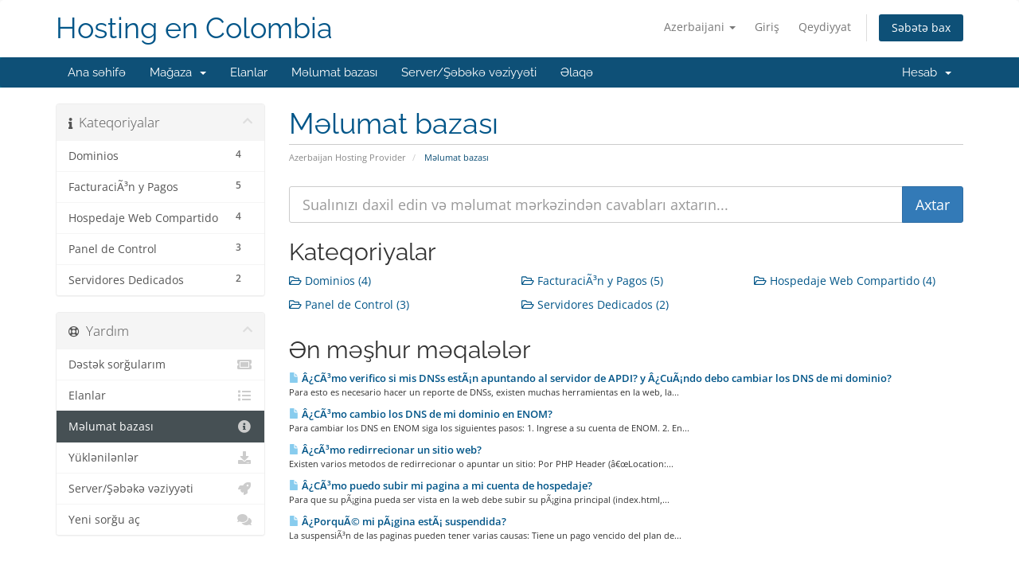

--- FILE ---
content_type: text/html; charset=utf-8
request_url: https://hostingencolombia.net.co/index.php?rp=%2Fknowledgebase&language=azerbaijani
body_size: 5094
content:
<!DOCTYPE html>
<html lang="en">
<head>
    <meta charset="utf-8" />
    <meta http-equiv="X-UA-Compatible" content="IE=edge">
    <meta name="viewport" content="width=device-width, initial-scale=1">
    <title>Məlumat bazası - Hosting en Colombia</title>

    <!-- Styling -->
<link href="/assets/fonts/css/open-sans-family.css" rel="stylesheet" type="text/css" />
<link href="/assets/fonts/css/raleway-family.css" rel="stylesheet" type="text/css" />
<link href="/templates/six/css/all.min.css?v=98bf84" rel="stylesheet">
<link href="/assets/css/fontawesome-all.min.css" rel="stylesheet">
<link href="/templates/six/css/custom.css" rel="stylesheet">

<!-- HTML5 Shim and Respond.js IE8 support of HTML5 elements and media queries -->
<!-- WARNING: Respond.js doesn't work if you view the page via file:// -->
<!--[if lt IE 9]>
  <script src="https://oss.maxcdn.com/libs/html5shiv/3.7.0/html5shiv.js"></script>
  <script src="https://oss.maxcdn.com/libs/respond.js/1.4.2/respond.min.js"></script>
<![endif]-->

<script type="text/javascript">
    var csrfToken = '9ba36338c66ed7cc94ae34ab1f671ceccadc8a82',
        markdownGuide = 'Adlandırma',
        locale = 'en',
        saved = 'qeyd edildi',
        saving = 'avtomatik yazılır',
        whmcsBaseUrl = "",
        requiredText = 'Tələb olunur',
        recaptchaSiteKey = "";
</script>
<script src="/templates/six/js/scripts.min.js?v=98bf84"></script>


    

</head>
<body data-phone-cc-input="1">



<section id="header">
    <div class="container">
        <ul class="top-nav">
                            <li>
                    <a href="#" class="choose-language" data-toggle="popover" id="languageChooser">
                        Azerbaijani
                        <b class="caret"></b>
                    </a>
                    <div id="languageChooserContent" class="hidden">
                        <ul>
                                                            <li>
                                    <a href="/index.php?rp=%2Fknowledgebase&language=arabic">العربية</a>
                                </li>
                                                            <li>
                                    <a href="/index.php?rp=%2Fknowledgebase&language=azerbaijani">Azerbaijani</a>
                                </li>
                                                            <li>
                                    <a href="/index.php?rp=%2Fknowledgebase&language=catalan">Català</a>
                                </li>
                                                            <li>
                                    <a href="/index.php?rp=%2Fknowledgebase&language=chinese">中文</a>
                                </li>
                                                            <li>
                                    <a href="/index.php?rp=%2Fknowledgebase&language=croatian">Hrvatski</a>
                                </li>
                                                            <li>
                                    <a href="/index.php?rp=%2Fknowledgebase&language=czech">Čeština</a>
                                </li>
                                                            <li>
                                    <a href="/index.php?rp=%2Fknowledgebase&language=danish">Dansk</a>
                                </li>
                                                            <li>
                                    <a href="/index.php?rp=%2Fknowledgebase&language=dutch">Nederlands</a>
                                </li>
                                                            <li>
                                    <a href="/index.php?rp=%2Fknowledgebase&language=english">English</a>
                                </li>
                                                            <li>
                                    <a href="/index.php?rp=%2Fknowledgebase&language=estonian">Estonian</a>
                                </li>
                                                            <li>
                                    <a href="/index.php?rp=%2Fknowledgebase&language=farsi">Persian</a>
                                </li>
                                                            <li>
                                    <a href="/index.php?rp=%2Fknowledgebase&language=french">Français</a>
                                </li>
                                                            <li>
                                    <a href="/index.php?rp=%2Fknowledgebase&language=german">Deutsch</a>
                                </li>
                                                            <li>
                                    <a href="/index.php?rp=%2Fknowledgebase&language=hebrew">עברית</a>
                                </li>
                                                            <li>
                                    <a href="/index.php?rp=%2Fknowledgebase&language=hungarian">Magyar</a>
                                </li>
                                                            <li>
                                    <a href="/index.php?rp=%2Fknowledgebase&language=italian">Italiano</a>
                                </li>
                                                            <li>
                                    <a href="/index.php?rp=%2Fknowledgebase&language=macedonian">Macedonian</a>
                                </li>
                                                            <li>
                                    <a href="/index.php?rp=%2Fknowledgebase&language=norwegian">Norwegian</a>
                                </li>
                                                            <li>
                                    <a href="/index.php?rp=%2Fknowledgebase&language=portuguese-br">Português</a>
                                </li>
                                                            <li>
                                    <a href="/index.php?rp=%2Fknowledgebase&language=portuguese-pt">Português</a>
                                </li>
                                                            <li>
                                    <a href="/index.php?rp=%2Fknowledgebase&language=romanian">Română</a>
                                </li>
                                                            <li>
                                    <a href="/index.php?rp=%2Fknowledgebase&language=russian">Русский</a>
                                </li>
                                                            <li>
                                    <a href="/index.php?rp=%2Fknowledgebase&language=spanish">Español</a>
                                </li>
                                                            <li>
                                    <a href="/index.php?rp=%2Fknowledgebase&language=swedish">Svenska</a>
                                </li>
                                                            <li>
                                    <a href="/index.php?rp=%2Fknowledgebase&language=turkish">Türkçe</a>
                                </li>
                                                            <li>
                                    <a href="/index.php?rp=%2Fknowledgebase&language=ukranian">Українська</a>
                                </li>
                                                    </ul>
                    </div>
                </li>
                                        <li>
                    <a href="/clientarea.php">Giriş</a>
                </li>
                                    <li>
                        <a href="/register.php">Qeydiyyat</a>
                    </li>
                                <li class="primary-action">
                    <a href="/cart.php?a=view" class="btn">
                        Səbətə bax
                    </a>
                </li>
                                </ul>

                    <a href="/index.php" class="logo logo-text">Hosting en Colombia</a>
        
    </div>
</section>

<section id="main-menu">

    <nav id="nav" class="navbar navbar-default navbar-main" role="navigation">
        <div class="container">
            <!-- Brand and toggle get grouped for better mobile display -->
            <div class="navbar-header">
                <button type="button" class="navbar-toggle" data-toggle="collapse" data-target="#primary-nav">
                    <span class="sr-only">Naviqasiyaya keçid</span>
                    <span class="icon-bar"></span>
                    <span class="icon-bar"></span>
                    <span class="icon-bar"></span>
                </button>
            </div>

            <!-- Collect the nav links, forms, and other content for toggling -->
            <div class="collapse navbar-collapse" id="primary-nav">

                <ul class="nav navbar-nav">

                        <li menuItemName="Home" class="" id="Primary_Navbar-Home">
        <a href="/index.php">
                        Ana səhifə
                                </a>
            </li>
    <li menuItemName="Store" class="dropdown" id="Primary_Navbar-Store">
        <a class="dropdown-toggle" data-toggle="dropdown" href="#">
                        Mağaza
                        &nbsp;<b class="caret"></b>        </a>
                    <ul class="dropdown-menu">
                            <li menuItemName="Browse Products Services" id="Primary_Navbar-Store-Browse_Products_Services">
                    <a href="/index.php?rp=/store">
                                                Hamısına baxın
                                            </a>
                </li>
                            <li menuItemName="Shop Divider 1" class="nav-divider" id="Primary_Navbar-Store-Shop_Divider_1">
                    <a href="">
                                                -----
                                            </a>
                </li>
                            <li menuItemName="Hosting Linux" id="Primary_Navbar-Store-Hosting_Linux">
                    <a href="/index.php?rp=/store/hosting-linux">
                                                Hosting Linux
                                            </a>
                </li>
                            <li menuItemName="Hosting Revendedor" id="Primary_Navbar-Store-Hosting_Revendedor">
                    <a href="/index.php?rp=/store/hosting-revendedor">
                                                Hosting Revendedor
                                            </a>
                </li>
                            <li menuItemName="Dedicados Linux" id="Primary_Navbar-Store-Dedicados_Linux">
                    <a href="/index.php?rp=/store/dedicados-linux">
                                                Dedicados Linux
                                            </a>
                </li>
                            <li menuItemName="Dedicados Windows" id="Primary_Navbar-Store-Dedicados_Windows">
                    <a href="/index.php?rp=/store/dedicados-windows">
                                                Dedicados Windows
                                            </a>
                </li>
                            <li menuItemName="VPS Linux" id="Primary_Navbar-Store-VPS_Linux">
                    <a href="/index.php?rp=/store/vps-linux">
                                                VPS Linux
                                            </a>
                </li>
                            <li menuItemName="Streaming" id="Primary_Navbar-Store-Streaming">
                    <a href="/index.php?rp=/store/streaming">
                                                Streaming
                                            </a>
                </li>
                            <li menuItemName="Register a New Domain" id="Primary_Navbar-Store-Register_a_New_Domain">
                    <a href="/cart.php?a=add&domain=register">
                                                Domen əldə et
                                            </a>
                </li>
                            <li menuItemName="Transfer a Domain to Us" id="Primary_Navbar-Store-Transfer_a_Domain_to_Us">
                    <a href="/cart.php?a=add&domain=transfer">
                                                Domen transferi
                                            </a>
                </li>
                        </ul>
            </li>
    <li menuItemName="Announcements" class="" id="Primary_Navbar-Announcements">
        <a href="/index.php?rp=/announcements">
                        Elanlar
                                </a>
            </li>
    <li menuItemName="Knowledgebase" class="" id="Primary_Navbar-Knowledgebase">
        <a href="/index.php?rp=/knowledgebase">
                        Məlumat bazası
                                </a>
            </li>
    <li menuItemName="Network Status" class="" id="Primary_Navbar-Network_Status">
        <a href="/serverstatus.php">
                        Server/Şəbəkə vəziyyəti
                                </a>
            </li>
    <li menuItemName="Contact Us" class="" id="Primary_Navbar-Contact_Us">
        <a href="/contact.php">
                        Əlaqə
                                </a>
            </li>

                </ul>

                <ul class="nav navbar-nav navbar-right">

                        <li menuItemName="Account" class="dropdown" id="Secondary_Navbar-Account">
        <a class="dropdown-toggle" data-toggle="dropdown" href="#">
                        Hesab
                        &nbsp;<b class="caret"></b>        </a>
                    <ul class="dropdown-menu">
                            <li menuItemName="Login" id="Secondary_Navbar-Account-Login">
                    <a href="/clientarea.php">
                                                Giriş
                                            </a>
                </li>
                            <li menuItemName="Register" id="Secondary_Navbar-Account-Register">
                    <a href="/register.php">
                                                Qeydiyyat
                                            </a>
                </li>
                            <li menuItemName="Divider" class="nav-divider" id="Secondary_Navbar-Account-Divider">
                    <a href="">
                                                -----
                                            </a>
                </li>
                            <li menuItemName="Forgot Password?" id="Secondary_Navbar-Account-Forgot_Password?">
                    <a href="/index.php?rp=/password/reset">
                                                Şifrəmi unutdum?
                                            </a>
                </li>
                        </ul>
            </li>

                </ul>

            </div><!-- /.navbar-collapse -->
        </div>
    </nav>

</section>



<section id="main-body">
    <div class="container">
        <div class="row">

                                    <div class="col-md-9 pull-md-right">
                    <div class="header-lined">
    <h1>Məlumat bazası</h1>
    <ol class="breadcrumb">
            <li>
            <a href="http://hosting-en-colombia.com">            Azerbaijan Hosting Provider
            </a>        </li>
            <li class="active">
                        Məlumat bazası
                    </li>
    </ol>
</div>
                </div>
                        <div class="col-md-3 pull-md-left sidebar">
                    <div menuItemName="Support Knowledgebase Categories" class="panel panel-sidebar panel-sidebar hidden-sm hidden-xs">
        <div class="panel-heading">
            <h3 class="panel-title">
                <i class="fas fa-info"></i>&nbsp;                Kateqoriyalar
                                <i class="fas fa-chevron-up panel-minimise pull-right"></i>
            </h3>
        </div>
                            <div class="list-group">
                                                            <a menuItemName="Support Knowledgebase Category 6"
                           href="/index.php?rp=/knowledgebase/6/Dominios"
                           class="list-group-item"
                                                                                                                                       id="Primary_Sidebar-Support_Knowledgebase_Categories-Support_Knowledgebase_Category_6"
                        >
                            <span class="badge">4</span>                                                                                    <div class="truncate">Dominios</div>
                        </a>
                                                                                <a menuItemName="Support Knowledgebase Category 4"
                           href="/index.php?rp=/knowledgebase/4/FacturaciA%C2%B3n-y-Pagos"
                           class="list-group-item"
                                                                                                                                       id="Primary_Sidebar-Support_Knowledgebase_Categories-Support_Knowledgebase_Category_4"
                        >
                            <span class="badge">5</span>                                                                                    <div class="truncate">FacturaciÃ³n y Pagos</div>
                        </a>
                                                                                <a menuItemName="Support Knowledgebase Category 3"
                           href="/index.php?rp=/knowledgebase/3/Hospedaje-Web-Compartido"
                           class="list-group-item"
                                                                                                                                       id="Primary_Sidebar-Support_Knowledgebase_Categories-Support_Knowledgebase_Category_3"
                        >
                            <span class="badge">4</span>                                                                                    <div class="truncate">Hospedaje Web Compartido</div>
                        </a>
                                                                                <a menuItemName="Support Knowledgebase Category 1"
                           href="/index.php?rp=/knowledgebase/1/Panel-de-Control"
                           class="list-group-item"
                                                                                                                                       id="Primary_Sidebar-Support_Knowledgebase_Categories-Support_Knowledgebase_Category_1"
                        >
                            <span class="badge">3</span>                                                                                    <div class="truncate">Panel de Control</div>
                        </a>
                                                                                <a menuItemName="Support Knowledgebase Category 5"
                           href="/index.php?rp=/knowledgebase/5/Servidores-Dedicados"
                           class="list-group-item"
                                                                                                                                       id="Primary_Sidebar-Support_Knowledgebase_Categories-Support_Knowledgebase_Category_5"
                        >
                            <span class="badge">2</span>                                                                                    <div class="truncate">Servidores Dedicados</div>
                        </a>
                                                </div>
                    </div>
                    <div class="panel hidden-lg hidden-md panel-default">
            <div class="panel-heading">
                <h3 class="panel-title">
                    <i class="fas fa-info"></i>&nbsp;                    Kateqoriyalar
                                    </h3>
            </div>
            <div class="panel-body">
                <form role="form">
                    <select class="form-control" onchange="selectChangeNavigate(this)">
                                                    <option menuItemName="Support Knowledgebase Category 6" value="/index.php?rp=/knowledgebase/6/Dominios" class="list-group-item" >
                                <div class="truncate">Dominios</div>
                                (4)                            </option>
                                                    <option menuItemName="Support Knowledgebase Category 4" value="/index.php?rp=/knowledgebase/4/FacturaciA%C2%B3n-y-Pagos" class="list-group-item" >
                                <div class="truncate">FacturaciÃ³n y Pagos</div>
                                (5)                            </option>
                                                    <option menuItemName="Support Knowledgebase Category 3" value="/index.php?rp=/knowledgebase/3/Hospedaje-Web-Compartido" class="list-group-item" >
                                <div class="truncate">Hospedaje Web Compartido</div>
                                (4)                            </option>
                                                    <option menuItemName="Support Knowledgebase Category 1" value="/index.php?rp=/knowledgebase/1/Panel-de-Control" class="list-group-item" >
                                <div class="truncate">Panel de Control</div>
                                (3)                            </option>
                                                    <option menuItemName="Support Knowledgebase Category 5" value="/index.php?rp=/knowledgebase/5/Servidores-Dedicados" class="list-group-item" >
                                <div class="truncate">Servidores Dedicados</div>
                                (2)                            </option>
                                            </select>
                </form>
            </div>
                    </div>
                </div>
                <!-- Container for main page display content -->
        <div class="col-md-9 pull-md-right main-content">
            

<form role="form" method="post" action="/index.php?rp=/knowledgebase/search">
<input type="hidden" name="token" value="9ba36338c66ed7cc94ae34ab1f671ceccadc8a82" />
    <div class="input-group input-group-lg kb-search">
        <input type="text" id="inputKnowledgebaseSearch" name="search" class="form-control" placeholder="Sualınızı daxil edin və məlumat mərkəzindən cavabları axtarın..." />
        <span class="input-group-btn">
            <input type="submit" id="btnKnowledgebaseSearch" class="btn btn-primary btn-input-padded-responsive" value="Axtar" />
        </span>
    </div>
</form>

<h2>Kateqoriyalar</h2>

    <div class="row kbcategories">
                    <div class="col-sm-4">
                <a href="/index.php?rp=/knowledgebase/6/Dominios">
                    <i class="far fa-folder-open"></i>
                    Dominios (4)
                </a>
                                <p></p>
            </div>
                                <div class="col-sm-4">
                <a href="/index.php?rp=/knowledgebase/4/FacturaciA%C2%B3n-y-Pagos">
                    <i class="far fa-folder-open"></i>
                    FacturaciÃ³n y Pagos (5)
                </a>
                                <p></p>
            </div>
                                <div class="col-sm-4">
                <a href="/index.php?rp=/knowledgebase/3/Hospedaje-Web-Compartido">
                    <i class="far fa-folder-open"></i>
                    Hospedaje Web Compartido (4)
                </a>
                                <p></p>
            </div>
                            </div><div class="row kbcategories">
                                <div class="col-sm-4">
                <a href="/index.php?rp=/knowledgebase/1/Panel-de-Control">
                    <i class="far fa-folder-open"></i>
                    Panel de Control (3)
                </a>
                                <p></p>
            </div>
                                <div class="col-sm-4">
                <a href="/index.php?rp=/knowledgebase/5/Servidores-Dedicados">
                    <i class="far fa-folder-open"></i>
                    Servidores Dedicados (2)
                </a>
                                <p></p>
            </div>
                        </div>


    <h2>Ən məşhur məqalələr</h2>

    <div class="kbarticles">
                    <a href="/index.php?rp=/knowledgebase/17/AiCA%C2%B3mo-verifico-si-mis-DNSs-estAn-apuntando-al-servidor-de-APDI-y-AiCuAndo-debo-cambiar-los-DNS-de-mi-dominio.html">
                <span class="glyphicon glyphicon-file"></span>&nbsp;Â¿CÃ³mo verifico si mis DNSs estÃ¡n apuntando al servidor de APDI? y Â¿CuÃ¡ndo debo cambiar los DNS de mi dominio?
            </a>
                        <p>Para esto es necesario hacer un reporte de DNSs, existen muchas herramientas en la web, la...</p>
                    <a href="/index.php?rp=/knowledgebase/16/AiCA%C2%B3mo-cambio-los-DNS-de-mi-dominio-en-ENOM.html">
                <span class="glyphicon glyphicon-file"></span>&nbsp;Â¿CÃ³mo cambio los DNS de mi dominio en ENOM?
            </a>
                        <p>
Para cambiar los DNS en ENOM siga los siguientes pasos:
1. Ingrese a su cuenta de ENOM.
2. En...</p>
                    <a href="/index.php?rp=/knowledgebase/4/AicA%C2%B3mo-redirrecionar-un-sitio-web.html">
                <span class="glyphicon glyphicon-file"></span>&nbsp;Â¿cÃ³mo redirrecionar un sitio web?
            </a>
                        <p>Existen varios metodos de redirrecionar o apuntar un sitio:
Por PHP
Header (â€œLocation:...</p>
                    <a href="/index.php?rp=/knowledgebase/8/AiCA%C2%B3mo-puedo-subir-mi-pagina-a-mi-cuenta-de-hospedaje.html">
                <span class="glyphicon glyphicon-file"></span>&nbsp;Â¿CÃ³mo puedo subir mi pagina a mi cuenta de hospedaje?
            </a>
                        <p>Para que su pÃ¡gina pueda ser vista en la web debe subir su pÃ¡gina principal (index.html,...</p>
                    <a href="/index.php?rp=/knowledgebase/7/AiPorquA-mi-pAgina-estA-suspendida.html">
                <span class="glyphicon glyphicon-file"></span>&nbsp;Â¿PorquÃ© mi pÃ¡gina estÃ¡ suspendida?
            </a>
                        <p>
La suspensiÃ³n de las paginas pueden tener varias causas:
Tiene un pago vencido del plan de...</p>
            </div>


<p style="text-align:center;">Powered by <a href="https://www.whmcs.com/" target="_blank">WHMCompleteSolution</a></p>
                </div><!-- /.main-content -->
                                    <div class="col-md-3 pull-md-left sidebar sidebar-secondary">
                            <div menuItemName="Support" class="panel panel-sidebar panel-sidebar">
        <div class="panel-heading">
            <h3 class="panel-title">
                <i class="far fa-life-ring"></i>&nbsp;                Yardım
                                <i class="fas fa-chevron-up panel-minimise pull-right"></i>
            </h3>
        </div>
                            <div class="list-group">
                                                            <a menuItemName="Support Tickets"
                           href="/supporttickets.php"
                           class="list-group-item"
                                                                                                                                       id="Secondary_Sidebar-Support-Support_Tickets"
                        >
                                                                                    <i class="fas fa-ticket-alt fa-fw sidebar-menu-item-icon"></i>                            Dəstək sorğularım
                        </a>
                                                                                <a menuItemName="Announcements"
                           href="/index.php?rp=/announcements"
                           class="list-group-item"
                                                                                                                                       id="Secondary_Sidebar-Support-Announcements"
                        >
                                                                                    <i class="fas fa-list fa-fw sidebar-menu-item-icon"></i>                            Elanlar
                        </a>
                                                                                <a menuItemName="Knowledgebase"
                           href="/index.php?rp=/knowledgebase"
                           class="list-group-item active"
                                                                                                                                       id="Secondary_Sidebar-Support-Knowledgebase"
                        >
                                                                                    <i class="fas fa-info-circle fa-fw sidebar-menu-item-icon"></i>                            Məlumat bazası
                        </a>
                                                                                <a menuItemName="Downloads"
                           href="/index.php?rp=/download"
                           class="list-group-item"
                                                                                                                                       id="Secondary_Sidebar-Support-Downloads"
                        >
                                                                                    <i class="fas fa-download fa-fw sidebar-menu-item-icon"></i>                            Yüklənilənlər
                        </a>
                                                                                <a menuItemName="Network Status"
                           href="/serverstatus.php"
                           class="list-group-item"
                                                                                                                                       id="Secondary_Sidebar-Support-Network_Status"
                        >
                                                                                    <i class="fas fa-rocket fa-fw sidebar-menu-item-icon"></i>                            Server/Şəbəkə vəziyyəti
                        </a>
                                                                                <a menuItemName="Open Ticket"
                           href="/submitticket.php"
                           class="list-group-item"
                                                                                                                                       id="Secondary_Sidebar-Support-Open_Ticket"
                        >
                                                                                    <i class="fas fa-comments fa-fw sidebar-menu-item-icon"></i>                            Yeni sorğu aç
                        </a>
                                                </div>
                    </div>
                        </div>
                            <div class="clearfix"></div>
        </div>
    </div>
</section>

<section id="footer">
    <div class="container">
        <a href="#" class="back-to-top"><i class="fas fa-chevron-up"></i></a>
        <p>Müəllif hüquqları &copy; 2026 Hosting en Colombia. Bütün hüquqlar qorunur.</p>
    </div>
</section>

<div id="fullpage-overlay" class="hidden">
    <div class="outer-wrapper">
        <div class="inner-wrapper">
            <img src="/assets/img/overlay-spinner.svg">
            <br>
            <span class="msg"></span>
        </div>
    </div>
</div>

<div class="modal system-modal fade" id="modalAjax" tabindex="-1" role="dialog" aria-hidden="true">
    <div class="modal-dialog">
        <div class="modal-content panel-primary">
            <div class="modal-header panel-heading">
                <button type="button" class="close" data-dismiss="modal">
                    <span aria-hidden="true">&times;</span>
                    <span class="sr-only">Bağla</span>
                </button>
                <h4 class="modal-title"></h4>
            </div>
            <div class="modal-body panel-body">
                Yüklənir...
            </div>
            <div class="modal-footer panel-footer">
                <div class="pull-left loader">
                    <i class="fas fa-circle-notch fa-spin"></i>
                    Yüklənir...
                </div>
                <button type="button" class="btn btn-default" data-dismiss="modal">
                    Bağla
                </button>
                <button type="button" class="btn btn-primary modal-submit">
                    Təqdim
                </button>
            </div>
        </div>
    </div>
</div>

<form action="#" id="frmGeneratePassword" class="form-horizontal">
    <div class="modal fade" id="modalGeneratePassword">
        <div class="modal-dialog">
            <div class="modal-content panel-primary">
                <div class="modal-header panel-heading">
                    <button type="button" class="close" data-dismiss="modal" aria-label="Close"><span aria-hidden="true">&times;</span></button>
                    <h4 class="modal-title">
                        Şifrə yaradın
                    </h4>
                </div>
                <div class="modal-body">
                    <div class="alert alert-danger hidden" id="generatePwLengthError">
                        Zəhmət olmasa şifrə uzunluğu üçün 8 ilə 64 arasında bir rəqəm daxil edin
                    </div>
                    <div class="form-group">
                        <label for="generatePwLength" class="col-sm-4 control-label">Şifrə uzunluğu</label>
                        <div class="col-sm-8">
                            <input type="number" min="8" max="64" value="12" step="1" class="form-control input-inline input-inline-100" id="inputGeneratePasswordLength">
                        </div>
                    </div>
                    <div class="form-group">
                        <label for="generatePwOutput" class="col-sm-4 control-label">Şifrə yaradın</label>
                        <div class="col-sm-8">
                            <input type="text" class="form-control" id="inputGeneratePasswordOutput">
                        </div>
                    </div>
                    <div class="row">
                        <div class="col-sm-8 col-sm-offset-4">
                            <button type="submit" class="btn btn-default btn-sm">
                                <i class="fas fa-plus fa-fw"></i>
                                Yeni şifrə yaradın
                            </button>
                            <button type="button" class="btn btn-default btn-sm copy-to-clipboard" data-clipboard-target="#inputGeneratePasswordOutput">
                                <img src="/assets/img/clippy.svg" alt="Copy to clipboard" width="15">
                                Copy
                            </button>
                        </div>
                    </div>
                </div>
                <div class="modal-footer">
                    <button type="button" class="btn btn-default" data-dismiss="modal">
                        Bağla
                    </button>
                    <button type="button" class="btn btn-primary" id="btnGeneratePasswordInsert" data-clipboard-target="#inputGeneratePasswordOutput">
                        Panoya kopyalayın və əlavə edin
                    </button>
                </div>
            </div>
        </div>
    </div>
</form>



</body>
</html>
